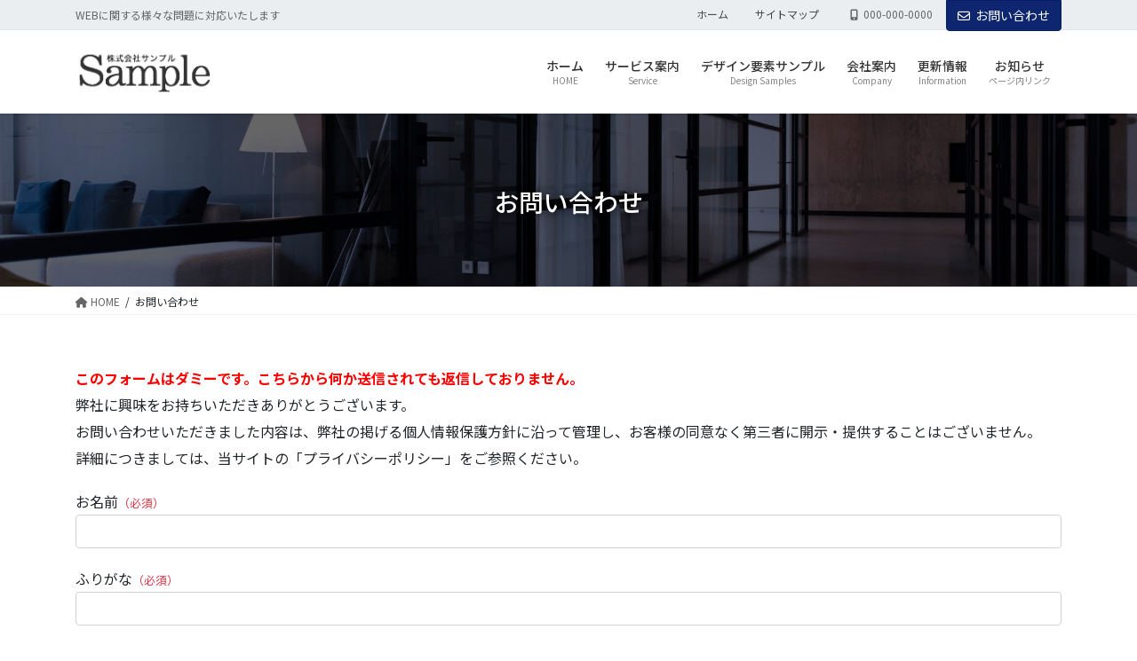

--- FILE ---
content_type: text/html; charset=UTF-8
request_url: https://demo.dev3.biz/lightning-pro/contact/
body_size: 13981
content:
<!DOCTYPE html>
<html lang="ja">
<head>
<meta charset="utf-8">
<meta http-equiv="X-UA-Compatible" content="IE=edge">
<meta name="viewport" content="width=device-width, initial-scale=1">

<title>お問い合わせ | Lightning × ExUnit 日本語デモ</title>
<meta name='robots' content='noindex, nofollow' />
	<style>img:is([sizes="auto" i], [sizes^="auto," i]) { contain-intrinsic-size: 3000px 1500px }</style>
	<link rel="alternate" type="application/rss+xml" title="Lightning × ExUnit 日本語デモ &raquo; フィード" href="https://demo.dev3.biz/lightning-pro/feed/" />
<link rel="alternate" type="application/rss+xml" title="Lightning × ExUnit 日本語デモ &raquo; コメントフィード" href="https://demo.dev3.biz/lightning-pro/comments/feed/" />
<meta name="description" content="このフォームはダミーです。こちらから何か送信されても返信しておりません。弊社に興味をお持ちいただきありがとうございます。お問い合わせいただきました内容は、弊社の掲げる個人情報保護方針に沿って管理し、お客様の同意なく第三者に開示・提供することはございません。詳細につきましては、当サイトの「プライバシーポリシー」をご参照ください。" /><link rel='stylesheet' id='vkExUnit_common_style-css' href='https://demo.dev3.biz/lightning-pro/wp-content/plugins/vk-all-in-one-expansion-unit/assets/css/vkExUnit_style.css?ver=9.112.4.0' type='text/css' media='all' />
<style id='vkExUnit_common_style-inline-css' type='text/css'>
.grecaptcha-badge{bottom: 85px !important;}
:root {--ver_page_top_button_url:url(https://demo.dev3.biz/lightning-pro/wp-content/plugins/vk-all-in-one-expansion-unit/assets/images/to-top-btn-icon.svg);}@font-face {font-weight: normal;font-style: normal;font-family: "vk_sns";src: url("https://demo.dev3.biz/lightning-pro/wp-content/plugins/vk-all-in-one-expansion-unit/inc/sns/icons/fonts/vk_sns.eot?-bq20cj");src: url("https://demo.dev3.biz/lightning-pro/wp-content/plugins/vk-all-in-one-expansion-unit/inc/sns/icons/fonts/vk_sns.eot?#iefix-bq20cj") format("embedded-opentype"),url("https://demo.dev3.biz/lightning-pro/wp-content/plugins/vk-all-in-one-expansion-unit/inc/sns/icons/fonts/vk_sns.woff?-bq20cj") format("woff"),url("https://demo.dev3.biz/lightning-pro/wp-content/plugins/vk-all-in-one-expansion-unit/inc/sns/icons/fonts/vk_sns.ttf?-bq20cj") format("truetype"),url("https://demo.dev3.biz/lightning-pro/wp-content/plugins/vk-all-in-one-expansion-unit/inc/sns/icons/fonts/vk_sns.svg?-bq20cj#vk_sns") format("svg");}
.veu_promotion-alert__content--text {border: 1px solid rgba(0,0,0,0.125);padding: 0.5em 1em;border-radius: var(--vk-size-radius);margin-bottom: var(--vk-margin-block-bottom);font-size: 0.875rem;}/* Alert Content部分に段落タグを入れた場合に最後の段落の余白を0にする */.veu_promotion-alert__content--text p:last-of-type{margin-bottom:0;margin-top: 0;}
</style>
<link rel='stylesheet' id='wp-block-library-css' href='https://demo.dev3.biz/lightning-pro/wp-includes/css/dist/block-library/style.min.css?ver=6.8.3' type='text/css' media='all' />
<style id='wp-block-library-inline-css' type='text/css'>
.vk-cols--reverse{flex-direction:row-reverse}.vk-cols--hasbtn{margin-bottom:0}.vk-cols--hasbtn>.row>.vk_gridColumn_item,.vk-cols--hasbtn>.wp-block-column{position:relative;padding-bottom:3em}.vk-cols--hasbtn>.row>.vk_gridColumn_item>.wp-block-buttons,.vk-cols--hasbtn>.row>.vk_gridColumn_item>.vk_button,.vk-cols--hasbtn>.wp-block-column>.wp-block-buttons,.vk-cols--hasbtn>.wp-block-column>.vk_button{position:absolute;bottom:0;width:100%}.vk-cols--fit.wp-block-columns{gap:0}.vk-cols--fit.wp-block-columns,.vk-cols--fit.wp-block-columns:not(.is-not-stacked-on-mobile){margin-top:0;margin-bottom:0;justify-content:space-between}.vk-cols--fit.wp-block-columns>.wp-block-column *:last-child,.vk-cols--fit.wp-block-columns:not(.is-not-stacked-on-mobile)>.wp-block-column *:last-child{margin-bottom:0}.vk-cols--fit.wp-block-columns>.wp-block-column>.wp-block-cover,.vk-cols--fit.wp-block-columns:not(.is-not-stacked-on-mobile)>.wp-block-column>.wp-block-cover{margin-top:0}.vk-cols--fit.wp-block-columns.has-background,.vk-cols--fit.wp-block-columns:not(.is-not-stacked-on-mobile).has-background{padding:0}@media(max-width: 599px){.vk-cols--fit.wp-block-columns:not(.has-background)>.wp-block-column:not(.has-background),.vk-cols--fit.wp-block-columns:not(.is-not-stacked-on-mobile):not(.has-background)>.wp-block-column:not(.has-background){padding-left:0 !important;padding-right:0 !important}}@media(min-width: 782px){.vk-cols--fit.wp-block-columns .block-editor-block-list__block.wp-block-column:not(:first-child),.vk-cols--fit.wp-block-columns>.wp-block-column:not(:first-child),.vk-cols--fit.wp-block-columns:not(.is-not-stacked-on-mobile) .block-editor-block-list__block.wp-block-column:not(:first-child),.vk-cols--fit.wp-block-columns:not(.is-not-stacked-on-mobile)>.wp-block-column:not(:first-child){margin-left:0}}@media(min-width: 600px)and (max-width: 781px){.vk-cols--fit.wp-block-columns .wp-block-column:nth-child(2n),.vk-cols--fit.wp-block-columns:not(.is-not-stacked-on-mobile) .wp-block-column:nth-child(2n){margin-left:0}.vk-cols--fit.wp-block-columns .wp-block-column:not(:only-child),.vk-cols--fit.wp-block-columns:not(.is-not-stacked-on-mobile) .wp-block-column:not(:only-child){flex-basis:50% !important}}.vk-cols--fit--gap1.wp-block-columns{gap:1px}@media(min-width: 600px)and (max-width: 781px){.vk-cols--fit--gap1.wp-block-columns .wp-block-column:not(:only-child){flex-basis:calc(50% - 1px) !important}}.vk-cols--fit.vk-cols--grid>.block-editor-block-list__block,.vk-cols--fit.vk-cols--grid>.wp-block-column,.vk-cols--fit.vk-cols--grid:not(.is-not-stacked-on-mobile)>.block-editor-block-list__block,.vk-cols--fit.vk-cols--grid:not(.is-not-stacked-on-mobile)>.wp-block-column{flex-basis:50%;box-sizing:border-box}@media(max-width: 599px){.vk-cols--fit.vk-cols--grid.vk-cols--grid--alignfull>.wp-block-column:nth-child(2)>.wp-block-cover,.vk-cols--fit.vk-cols--grid.vk-cols--grid--alignfull>.wp-block-column:nth-child(2)>.vk_outer,.vk-cols--fit.vk-cols--grid:not(.is-not-stacked-on-mobile).vk-cols--grid--alignfull>.wp-block-column:nth-child(2)>.wp-block-cover,.vk-cols--fit.vk-cols--grid:not(.is-not-stacked-on-mobile).vk-cols--grid--alignfull>.wp-block-column:nth-child(2)>.vk_outer{width:100vw;margin-right:calc((100% - 100vw)/2);margin-left:calc((100% - 100vw)/2)}}@media(min-width: 600px){.vk-cols--fit.vk-cols--grid.vk-cols--grid--alignfull>.wp-block-column:nth-child(2)>.wp-block-cover,.vk-cols--fit.vk-cols--grid.vk-cols--grid--alignfull>.wp-block-column:nth-child(2)>.vk_outer,.vk-cols--fit.vk-cols--grid:not(.is-not-stacked-on-mobile).vk-cols--grid--alignfull>.wp-block-column:nth-child(2)>.wp-block-cover,.vk-cols--fit.vk-cols--grid:not(.is-not-stacked-on-mobile).vk-cols--grid--alignfull>.wp-block-column:nth-child(2)>.vk_outer{margin-right:calc(100% - 50vw);width:50vw}}@media(min-width: 600px){.vk-cols--fit.vk-cols--grid.vk-cols--grid--alignfull.vk-cols--reverse>.wp-block-column,.vk-cols--fit.vk-cols--grid:not(.is-not-stacked-on-mobile).vk-cols--grid--alignfull.vk-cols--reverse>.wp-block-column{margin-left:0;margin-right:0}.vk-cols--fit.vk-cols--grid.vk-cols--grid--alignfull.vk-cols--reverse>.wp-block-column:nth-child(2)>.wp-block-cover,.vk-cols--fit.vk-cols--grid.vk-cols--grid--alignfull.vk-cols--reverse>.wp-block-column:nth-child(2)>.vk_outer,.vk-cols--fit.vk-cols--grid:not(.is-not-stacked-on-mobile).vk-cols--grid--alignfull.vk-cols--reverse>.wp-block-column:nth-child(2)>.wp-block-cover,.vk-cols--fit.vk-cols--grid:not(.is-not-stacked-on-mobile).vk-cols--grid--alignfull.vk-cols--reverse>.wp-block-column:nth-child(2)>.vk_outer{margin-left:calc(100% - 50vw)}}.vk-cols--menu h2,.vk-cols--menu h3,.vk-cols--menu h4,.vk-cols--menu h5{margin-bottom:.2em;text-shadow:#000 0 0 10px}.vk-cols--menu h2:first-child,.vk-cols--menu h3:first-child,.vk-cols--menu h4:first-child,.vk-cols--menu h5:first-child{margin-top:0}.vk-cols--menu p{margin-bottom:1rem;text-shadow:#000 0 0 10px}.vk-cols--menu .wp-block-cover__inner-container:last-child{margin-bottom:0}.vk-cols--fitbnrs .wp-block-column .wp-block-cover:hover img{filter:unset}.vk-cols--fitbnrs .wp-block-column .wp-block-cover:hover{background-color:unset}.vk-cols--fitbnrs .wp-block-column .wp-block-cover:hover .wp-block-cover__image-background{filter:unset !important}.vk-cols--fitbnrs .wp-block-cover .wp-block-cover__inner-container{position:absolute;height:100%;width:100%}.vk-cols--fitbnrs .vk_button{height:100%;margin:0}.vk-cols--fitbnrs .vk_button .vk_button_btn,.vk-cols--fitbnrs .vk_button .btn{height:100%;width:100%;border:none;box-shadow:none;background-color:unset !important;transition:unset}.vk-cols--fitbnrs .vk_button .vk_button_btn:hover,.vk-cols--fitbnrs .vk_button .btn:hover{transition:unset}.vk-cols--fitbnrs .vk_button .vk_button_btn:after,.vk-cols--fitbnrs .vk_button .btn:after{border:none}.vk-cols--fitbnrs .vk_button .vk_button_link_txt{width:100%;position:absolute;top:50%;left:50%;transform:translateY(-50%) translateX(-50%);font-size:2rem;text-shadow:#000 0 0 10px}.vk-cols--fitbnrs .vk_button .vk_button_link_subCaption{width:100%;position:absolute;top:calc(50% + 2.2em);left:50%;transform:translateY(-50%) translateX(-50%);text-shadow:#000 0 0 10px}@media(min-width: 992px){.vk-cols--media.wp-block-columns{gap:3rem}}.vk-fit-map figure{margin-bottom:0}.vk-fit-map iframe{position:relative;margin-bottom:0;display:block;max-height:400px;width:100vw}.vk-fit-map:is(.alignfull,.alignwide) div{max-width:100%}.vk-table--th--width25 :where(tr>*:first-child){width:25%}.vk-table--th--width30 :where(tr>*:first-child){width:30%}.vk-table--th--width35 :where(tr>*:first-child){width:35%}.vk-table--th--width40 :where(tr>*:first-child){width:40%}.vk-table--th--bg-bright :where(tr>*:first-child){background-color:var(--wp--preset--color--bg-secondary, rgba(0, 0, 0, 0.05))}@media(max-width: 599px){.vk-table--mobile-block :is(th,td){width:100%;display:block}.vk-table--mobile-block.wp-block-table table :is(th,td){border-top:none}}.vk-table--width--th25 :where(tr>*:first-child){width:25%}.vk-table--width--th30 :where(tr>*:first-child){width:30%}.vk-table--width--th35 :where(tr>*:first-child){width:35%}.vk-table--width--th40 :where(tr>*:first-child){width:40%}.no-margin{margin:0}@media(max-width: 599px){.wp-block-image.vk-aligncenter--mobile>.alignright{float:none;margin-left:auto;margin-right:auto}.vk-no-padding-horizontal--mobile{padding-left:0 !important;padding-right:0 !important}}
/* VK Color Palettes */:root{ --wp--preset--color--vk-color-custom-1:#8224e3}/* --vk-color-custom-1 is deprecated. */:root{ --vk-color-custom-1: var(--wp--preset--color--vk-color-custom-1);}:root{ --wp--preset--color--vk-color-custom-2:#dd3333}/* --vk-color-custom-2 is deprecated. */:root{ --vk-color-custom-2: var(--wp--preset--color--vk-color-custom-2);}
</style>
<style id='classic-theme-styles-inline-css' type='text/css'>
/*! This file is auto-generated */
.wp-block-button__link{color:#fff;background-color:#32373c;border-radius:9999px;box-shadow:none;text-decoration:none;padding:calc(.667em + 2px) calc(1.333em + 2px);font-size:1.125em}.wp-block-file__button{background:#32373c;color:#fff;text-decoration:none}
</style>
<style id='global-styles-inline-css' type='text/css'>
:root{--wp--preset--aspect-ratio--square: 1;--wp--preset--aspect-ratio--4-3: 4/3;--wp--preset--aspect-ratio--3-4: 3/4;--wp--preset--aspect-ratio--3-2: 3/2;--wp--preset--aspect-ratio--2-3: 2/3;--wp--preset--aspect-ratio--16-9: 16/9;--wp--preset--aspect-ratio--9-16: 9/16;--wp--preset--color--black: #000000;--wp--preset--color--cyan-bluish-gray: #abb8c3;--wp--preset--color--white: #ffffff;--wp--preset--color--pale-pink: #f78da7;--wp--preset--color--vivid-red: #cf2e2e;--wp--preset--color--luminous-vivid-orange: #ff6900;--wp--preset--color--luminous-vivid-amber: #fcb900;--wp--preset--color--light-green-cyan: #7bdcb5;--wp--preset--color--vivid-green-cyan: #00d084;--wp--preset--color--pale-cyan-blue: #8ed1fc;--wp--preset--color--vivid-cyan-blue: #0693e3;--wp--preset--color--vivid-purple: #9b51e0;--wp--preset--color--vk-color-custom-1: #8224e3;--wp--preset--color--vk-color-custom-2: #dd3333;--wp--preset--gradient--vivid-cyan-blue-to-vivid-purple: linear-gradient(135deg,rgba(6,147,227,1) 0%,rgb(155,81,224) 100%);--wp--preset--gradient--light-green-cyan-to-vivid-green-cyan: linear-gradient(135deg,rgb(122,220,180) 0%,rgb(0,208,130) 100%);--wp--preset--gradient--luminous-vivid-amber-to-luminous-vivid-orange: linear-gradient(135deg,rgba(252,185,0,1) 0%,rgba(255,105,0,1) 100%);--wp--preset--gradient--luminous-vivid-orange-to-vivid-red: linear-gradient(135deg,rgba(255,105,0,1) 0%,rgb(207,46,46) 100%);--wp--preset--gradient--very-light-gray-to-cyan-bluish-gray: linear-gradient(135deg,rgb(238,238,238) 0%,rgb(169,184,195) 100%);--wp--preset--gradient--cool-to-warm-spectrum: linear-gradient(135deg,rgb(74,234,220) 0%,rgb(151,120,209) 20%,rgb(207,42,186) 40%,rgb(238,44,130) 60%,rgb(251,105,98) 80%,rgb(254,248,76) 100%);--wp--preset--gradient--blush-light-purple: linear-gradient(135deg,rgb(255,206,236) 0%,rgb(152,150,240) 100%);--wp--preset--gradient--blush-bordeaux: linear-gradient(135deg,rgb(254,205,165) 0%,rgb(254,45,45) 50%,rgb(107,0,62) 100%);--wp--preset--gradient--luminous-dusk: linear-gradient(135deg,rgb(255,203,112) 0%,rgb(199,81,192) 50%,rgb(65,88,208) 100%);--wp--preset--gradient--pale-ocean: linear-gradient(135deg,rgb(255,245,203) 0%,rgb(182,227,212) 50%,rgb(51,167,181) 100%);--wp--preset--gradient--electric-grass: linear-gradient(135deg,rgb(202,248,128) 0%,rgb(113,206,126) 100%);--wp--preset--gradient--midnight: linear-gradient(135deg,rgb(2,3,129) 0%,rgb(40,116,252) 100%);--wp--preset--font-size--small: 13px;--wp--preset--font-size--medium: 20px;--wp--preset--font-size--large: 36px;--wp--preset--font-size--x-large: 42px;--wp--preset--spacing--20: 0.44rem;--wp--preset--spacing--30: 0.67rem;--wp--preset--spacing--40: 1rem;--wp--preset--spacing--50: 1.5rem;--wp--preset--spacing--60: 2.25rem;--wp--preset--spacing--70: 3.38rem;--wp--preset--spacing--80: 5.06rem;--wp--preset--shadow--natural: 6px 6px 9px rgba(0, 0, 0, 0.2);--wp--preset--shadow--deep: 12px 12px 50px rgba(0, 0, 0, 0.4);--wp--preset--shadow--sharp: 6px 6px 0px rgba(0, 0, 0, 0.2);--wp--preset--shadow--outlined: 6px 6px 0px -3px rgba(255, 255, 255, 1), 6px 6px rgba(0, 0, 0, 1);--wp--preset--shadow--crisp: 6px 6px 0px rgba(0, 0, 0, 1);}:where(.is-layout-flex){gap: 0.5em;}:where(.is-layout-grid){gap: 0.5em;}body .is-layout-flex{display: flex;}.is-layout-flex{flex-wrap: wrap;align-items: center;}.is-layout-flex > :is(*, div){margin: 0;}body .is-layout-grid{display: grid;}.is-layout-grid > :is(*, div){margin: 0;}:where(.wp-block-columns.is-layout-flex){gap: 2em;}:where(.wp-block-columns.is-layout-grid){gap: 2em;}:where(.wp-block-post-template.is-layout-flex){gap: 1.25em;}:where(.wp-block-post-template.is-layout-grid){gap: 1.25em;}.has-black-color{color: var(--wp--preset--color--black) !important;}.has-cyan-bluish-gray-color{color: var(--wp--preset--color--cyan-bluish-gray) !important;}.has-white-color{color: var(--wp--preset--color--white) !important;}.has-pale-pink-color{color: var(--wp--preset--color--pale-pink) !important;}.has-vivid-red-color{color: var(--wp--preset--color--vivid-red) !important;}.has-luminous-vivid-orange-color{color: var(--wp--preset--color--luminous-vivid-orange) !important;}.has-luminous-vivid-amber-color{color: var(--wp--preset--color--luminous-vivid-amber) !important;}.has-light-green-cyan-color{color: var(--wp--preset--color--light-green-cyan) !important;}.has-vivid-green-cyan-color{color: var(--wp--preset--color--vivid-green-cyan) !important;}.has-pale-cyan-blue-color{color: var(--wp--preset--color--pale-cyan-blue) !important;}.has-vivid-cyan-blue-color{color: var(--wp--preset--color--vivid-cyan-blue) !important;}.has-vivid-purple-color{color: var(--wp--preset--color--vivid-purple) !important;}.has-vk-color-custom-1-color{color: var(--wp--preset--color--vk-color-custom-1) !important;}.has-vk-color-custom-2-color{color: var(--wp--preset--color--vk-color-custom-2) !important;}.has-black-background-color{background-color: var(--wp--preset--color--black) !important;}.has-cyan-bluish-gray-background-color{background-color: var(--wp--preset--color--cyan-bluish-gray) !important;}.has-white-background-color{background-color: var(--wp--preset--color--white) !important;}.has-pale-pink-background-color{background-color: var(--wp--preset--color--pale-pink) !important;}.has-vivid-red-background-color{background-color: var(--wp--preset--color--vivid-red) !important;}.has-luminous-vivid-orange-background-color{background-color: var(--wp--preset--color--luminous-vivid-orange) !important;}.has-luminous-vivid-amber-background-color{background-color: var(--wp--preset--color--luminous-vivid-amber) !important;}.has-light-green-cyan-background-color{background-color: var(--wp--preset--color--light-green-cyan) !important;}.has-vivid-green-cyan-background-color{background-color: var(--wp--preset--color--vivid-green-cyan) !important;}.has-pale-cyan-blue-background-color{background-color: var(--wp--preset--color--pale-cyan-blue) !important;}.has-vivid-cyan-blue-background-color{background-color: var(--wp--preset--color--vivid-cyan-blue) !important;}.has-vivid-purple-background-color{background-color: var(--wp--preset--color--vivid-purple) !important;}.has-vk-color-custom-1-background-color{background-color: var(--wp--preset--color--vk-color-custom-1) !important;}.has-vk-color-custom-2-background-color{background-color: var(--wp--preset--color--vk-color-custom-2) !important;}.has-black-border-color{border-color: var(--wp--preset--color--black) !important;}.has-cyan-bluish-gray-border-color{border-color: var(--wp--preset--color--cyan-bluish-gray) !important;}.has-white-border-color{border-color: var(--wp--preset--color--white) !important;}.has-pale-pink-border-color{border-color: var(--wp--preset--color--pale-pink) !important;}.has-vivid-red-border-color{border-color: var(--wp--preset--color--vivid-red) !important;}.has-luminous-vivid-orange-border-color{border-color: var(--wp--preset--color--luminous-vivid-orange) !important;}.has-luminous-vivid-amber-border-color{border-color: var(--wp--preset--color--luminous-vivid-amber) !important;}.has-light-green-cyan-border-color{border-color: var(--wp--preset--color--light-green-cyan) !important;}.has-vivid-green-cyan-border-color{border-color: var(--wp--preset--color--vivid-green-cyan) !important;}.has-pale-cyan-blue-border-color{border-color: var(--wp--preset--color--pale-cyan-blue) !important;}.has-vivid-cyan-blue-border-color{border-color: var(--wp--preset--color--vivid-cyan-blue) !important;}.has-vivid-purple-border-color{border-color: var(--wp--preset--color--vivid-purple) !important;}.has-vk-color-custom-1-border-color{border-color: var(--wp--preset--color--vk-color-custom-1) !important;}.has-vk-color-custom-2-border-color{border-color: var(--wp--preset--color--vk-color-custom-2) !important;}.has-vivid-cyan-blue-to-vivid-purple-gradient-background{background: var(--wp--preset--gradient--vivid-cyan-blue-to-vivid-purple) !important;}.has-light-green-cyan-to-vivid-green-cyan-gradient-background{background: var(--wp--preset--gradient--light-green-cyan-to-vivid-green-cyan) !important;}.has-luminous-vivid-amber-to-luminous-vivid-orange-gradient-background{background: var(--wp--preset--gradient--luminous-vivid-amber-to-luminous-vivid-orange) !important;}.has-luminous-vivid-orange-to-vivid-red-gradient-background{background: var(--wp--preset--gradient--luminous-vivid-orange-to-vivid-red) !important;}.has-very-light-gray-to-cyan-bluish-gray-gradient-background{background: var(--wp--preset--gradient--very-light-gray-to-cyan-bluish-gray) !important;}.has-cool-to-warm-spectrum-gradient-background{background: var(--wp--preset--gradient--cool-to-warm-spectrum) !important;}.has-blush-light-purple-gradient-background{background: var(--wp--preset--gradient--blush-light-purple) !important;}.has-blush-bordeaux-gradient-background{background: var(--wp--preset--gradient--blush-bordeaux) !important;}.has-luminous-dusk-gradient-background{background: var(--wp--preset--gradient--luminous-dusk) !important;}.has-pale-ocean-gradient-background{background: var(--wp--preset--gradient--pale-ocean) !important;}.has-electric-grass-gradient-background{background: var(--wp--preset--gradient--electric-grass) !important;}.has-midnight-gradient-background{background: var(--wp--preset--gradient--midnight) !important;}.has-small-font-size{font-size: var(--wp--preset--font-size--small) !important;}.has-medium-font-size{font-size: var(--wp--preset--font-size--medium) !important;}.has-large-font-size{font-size: var(--wp--preset--font-size--large) !important;}.has-x-large-font-size{font-size: var(--wp--preset--font-size--x-large) !important;}
:where(.wp-block-post-template.is-layout-flex){gap: 1.25em;}:where(.wp-block-post-template.is-layout-grid){gap: 1.25em;}
:where(.wp-block-columns.is-layout-flex){gap: 2em;}:where(.wp-block-columns.is-layout-grid){gap: 2em;}
:root :where(.wp-block-pullquote){font-size: 1.5em;line-height: 1.6;}
</style>
<link rel='stylesheet' id='sm-style-css' href='https://demo.dev3.biz/lightning-pro/wp-content/plugins/wp-show-more/wpsm-style.css?ver=6.8.3' type='text/css' media='all' />
<link rel='stylesheet' id='vk-swiper-style-css' href='https://demo.dev3.biz/lightning-pro/wp-content/plugins/vk-blocks-pro/vendor/vektor-inc/vk-swiper/src/assets/css/swiper-bundle.min.css?ver=11.0.2' type='text/css' media='all' />
<link rel='stylesheet' id='bootstrap-4-style-css' href='https://demo.dev3.biz/lightning-pro/wp-content/themes/lightning-pro/library/bootstrap-4/css/bootstrap.min.css?ver=4.5.0' type='text/css' media='all' />
<link rel='stylesheet' id='lightning-common-style-css' href='https://demo.dev3.biz/lightning-pro/wp-content/themes/lightning-pro/assets/css/common.css?ver=8.23.12' type='text/css' media='all' />
<style id='lightning-common-style-inline-css' type='text/css'>
/* vk-mobile-nav */:root {--vk-mobile-nav-menu-btn-bg-src: url("https://demo.dev3.biz/lightning-pro/wp-content/themes/lightning-pro/inc/vk-mobile-nav/package/images/vk-menu-btn-black.svg");--vk-mobile-nav-menu-btn-close-bg-src: url("https://demo.dev3.biz/lightning-pro/wp-content/themes/lightning-pro/inc/vk-mobile-nav/package/images/vk-menu-close-black.svg");--vk-menu-acc-icon-open-black-bg-src: url("https://demo.dev3.biz/lightning-pro/wp-content/themes/lightning-pro/inc/vk-mobile-nav/package/images/vk-menu-acc-icon-open-black.svg");--vk-menu-acc-icon-open-white-bg-src: url("https://demo.dev3.biz/lightning-pro/wp-content/themes/lightning-pro/inc/vk-mobile-nav/package/images/vk-menu-acc-icon-open-white.svg");--vk-menu-acc-icon-close-black-bg-src: url("https://demo.dev3.biz/lightning-pro/wp-content/themes/lightning-pro/inc/vk-mobile-nav/package/images/vk-menu-close-black.svg");--vk-menu-acc-icon-close-white-bg-src: url("https://demo.dev3.biz/lightning-pro/wp-content/themes/lightning-pro/inc/vk-mobile-nav/package/images/vk-menu-close-white.svg");}
</style>
<link rel='stylesheet' id='lightning-design-style-css' href='https://demo.dev3.biz/lightning-pro/wp-content/themes/lightning-pro/design-skin/origin2/css/style.css?ver=8.23.12' type='text/css' media='all' />
<style id='lightning-design-style-inline-css' type='text/css'>
:root {--color-key:#0e266f;--wp--preset--color--vk-color-primary:#0e266f;--color-key-dark:#071e66;}
/* ltg common custom */:root {--vk-menu-acc-btn-border-color:#333;--vk-color-primary:#0e266f;--color-key:#0e266f;--wp--preset--color--vk-color-primary:#0e266f;--color-key-dark:#071e66;}.bbp-submit-wrapper .button.submit { background-color:#071e66 ; }.bbp-submit-wrapper .button.submit:hover { background-color:#0e266f ; }.veu_color_txt_key { color:#071e66 ; }.veu_color_bg_key { background-color:#071e66 ; }.veu_color_border_key { border-color:#071e66 ; }.btn-default { border-color:#0e266f;color:#0e266f;}.btn-default:focus,.btn-default:hover { border-color:#0e266f;background-color: #0e266f; }.wp-block-search__button,.btn-primary { background-color:#0e266f;border-color:#071e66; }.wp-block-search__button:focus,.wp-block-search__button:hover,.btn-primary:not(:disabled):not(.disabled):active,.btn-primary:focus,.btn-primary:hover { background-color:#071e66;border-color:#0e266f; }.btn-outline-primary { color : #0e266f ; border-color:#0e266f; }.btn-outline-primary:not(:disabled):not(.disabled):active,.btn-outline-primary:focus,.btn-outline-primary:hover { color : #fff; background-color:#0e266f;border-color:#071e66; }a { color:#337ab7; }
/* Pro Title Design */ h2,.mainSection .cart_totals h2,h2.mainSection-title { background-color:unset;position: relative;border:none;padding:unset;margin-left: auto;margin-right: auto;border-radius:unset;outline: unset;outline-offset: unset;box-shadow: unset;content:none;overflow: unset;color: #333;padding: 0.6em 0 0.5em;margin-bottom:1.2em;border-top: double 3px #0e266f;border-bottom: double 3px #0e266f;}h2 a,.mainSection .cart_totals h2 a,h2.mainSection-title a { color:#333;}h2::before,.mainSection .cart_totals h2::before,h2.mainSection-title::before { background-color:unset;position: relative;border:none;padding:unset;margin-left: auto;margin-right: auto;border-radius:unset;outline: unset;outline-offset: unset;box-shadow: unset;content:none;overflow: unset;}h2::after,.mainSection .cart_totals h2::after,h2.mainSection-title::after { background-color:unset;position: relative;border:none;padding:unset;margin-left: auto;margin-right: auto;border-radius:unset;outline: unset;outline-offset: unset;box-shadow: unset;content:none;overflow: unset;}
.siteContent_after.sectionBox{padding:0;}
.media .media-body .media-heading a:hover { color:#0e266f; }@media (min-width: 768px){.gMenu > li:before,.gMenu > li.menu-item-has-children::after { border-bottom-color:#071e66 }.gMenu li li { background-color:#071e66 }.gMenu li li a:hover { background-color:#0e266f; }} /* @media (min-width: 768px) */h2,.mainSection-title { border-top-color:#0e266f; }h3:after,.subSection-title:after { border-bottom-color:#0e266f; }ul.page-numbers li span.page-numbers.current,.page-link dl .post-page-numbers.current { background-color:#0e266f; }.pager li > a { border-color:#0e266f;color:#0e266f;}.pager li > a:hover { background-color:#0e266f;color:#fff;}.siteFooter { border-top-color:#0e266f; }dt { border-left-color:#0e266f; }:root {--g_nav_main_acc_icon_open_url:url(https://demo.dev3.biz/lightning-pro/wp-content/themes/lightning-pro/inc/vk-mobile-nav/package/images/vk-menu-acc-icon-open-black.svg);--g_nav_main_acc_icon_close_url: url(https://demo.dev3.biz/lightning-pro/wp-content/themes/lightning-pro/inc/vk-mobile-nav/package/images/vk-menu-close-black.svg);--g_nav_sub_acc_icon_open_url: url(https://demo.dev3.biz/lightning-pro/wp-content/themes/lightning-pro/inc/vk-mobile-nav/package/images/vk-menu-acc-icon-open-white.svg);--g_nav_sub_acc_icon_close_url: url(https://demo.dev3.biz/lightning-pro/wp-content/themes/lightning-pro/inc/vk-mobile-nav/package/images/vk-menu-close-white.svg);}
/* page header */:root{--vk-page-header-url : url(https://demo.dev3.biz/lightning-pro/wp-content/uploads/2020/07/page-header02.jpg);}@media ( max-width:575.98px ){:root{--vk-page-header-url : url(https://demo.dev3.biz/lightning-pro/wp-content/uploads/2020/07/main-lightningpro02-sp.webp);}}.page-header{ position:relative;color:#ffffff;text-shadow:0px 0px 10px #000000;background: var(--vk-page-header-url, url(https://demo.dev3.biz/lightning-pro/wp-content/uploads/2020/07/page-header02.jpg) ) no-repeat 50% center;background-size: cover;}.page-header::before{content:"";position:absolute;top:0;left:0;background-color:#000000;opacity:0.6;width:100%;height:100%;}.page-header h1.page-header_pageTitle,.page-header div.page-header_pageTitle{margin-top:3em;margin-bottom:calc( 3em - 0.1em );}
/* Font switch */.navbar-brand.siteHeader_logo{ font-family:"Noto Sans JP",sans-serif;font-weight:500;font-display: swap;}.gMenu_name,.vk-mobile-nav .menu,.mobile-fix-nav-menu{ font-family:"Noto Sans JP",sans-serif;font-weight:500;font-display: swap;}h1,h2,h3,h4,h5,h6,dt,.page-header_pageTitle,.mainSection-title,.subSection-title,.veu_leadTxt,.lead{ font-family:"Noto Sans JP",sans-serif;font-weight:500;font-display: swap;}body{ font-family:"Noto Sans JP",sans-serif;font-weight:400;font-display: swap;}
.vk-campaign-text{background:#c5001a;color:#fff;}.vk-campaign-text_btn,.vk-campaign-text_btn:link,.vk-campaign-text_btn:visited,.vk-campaign-text_btn:focus,.vk-campaign-text_btn:active{background:#fff;color:#4c4c4c;}a.vk-campaign-text_btn:hover{background:#2e6da4;color:#fff;}.vk-campaign-text_link,.vk-campaign-text_link:link,.vk-campaign-text_link:hover,.vk-campaign-text_link:visited,.vk-campaign-text_link:active,.vk-campaign-text_link:focus{color:#fff;}
.headerTop{background-color:#eaeef0;}
</style>
<link rel='stylesheet' id='veu-cta-css' href='https://demo.dev3.biz/lightning-pro/wp-content/plugins/vk-all-in-one-expansion-unit/inc/call-to-action/package/assets/css/style.css?ver=9.112.4.0' type='text/css' media='all' />
<link rel='stylesheet' id='vk-font-awesome-css' href='https://demo.dev3.biz/lightning-pro/wp-content/plugins/vk-post-author-display/vendor/vektor-inc/font-awesome-versions/src/versions/6/css/all.min.css?ver=6.6.0' type='text/css' media='all' />
<link rel='stylesheet' id='vk-blocks-build-css-css' href='https://demo.dev3.biz/lightning-pro/wp-content/plugins/vk-blocks-pro/build/block-build.css?ver=1.115.0.0' type='text/css' media='all' />
<style id='vk-blocks-build-css-inline-css' type='text/css'>

	:root {
		--vk_image-mask-circle: url(https://demo.dev3.biz/lightning-pro/wp-content/plugins/vk-blocks-pro/inc/vk-blocks/images/circle.svg);
		--vk_image-mask-wave01: url(https://demo.dev3.biz/lightning-pro/wp-content/plugins/vk-blocks-pro/inc/vk-blocks/images/wave01.svg);
		--vk_image-mask-wave02: url(https://demo.dev3.biz/lightning-pro/wp-content/plugins/vk-blocks-pro/inc/vk-blocks/images/wave02.svg);
		--vk_image-mask-wave03: url(https://demo.dev3.biz/lightning-pro/wp-content/plugins/vk-blocks-pro/inc/vk-blocks/images/wave03.svg);
		--vk_image-mask-wave04: url(https://demo.dev3.biz/lightning-pro/wp-content/plugins/vk-blocks-pro/inc/vk-blocks/images/wave04.svg);
	}
	

	:root {

		--vk-balloon-border-width:1px;

		--vk-balloon-speech-offset:-12px;
	}
	

	:root {
		--vk_flow-arrow: url(https://demo.dev3.biz/lightning-pro/wp-content/plugins/vk-blocks-pro/inc/vk-blocks/images/arrow_bottom.svg);
	}
	
</style>
<link rel='stylesheet' id='lightning-theme-style-css' href='https://demo.dev3.biz/lightning-pro/wp-content/themes/lightning-pro/style.css?ver=8.23.12' type='text/css' media='all' />
<link rel='stylesheet' id='vk-mobile-fix-nav-css' href='https://demo.dev3.biz/lightning-pro/wp-content/themes/lightning-pro/inc/vk-mobile-fix-nav/package/css/vk-mobile-fix-nav.css?ver=0.0.0' type='text/css' media='all' />
<script type="text/javascript" id="vk-blocks/breadcrumb-script-js-extra">
/* <![CDATA[ */
var vkBreadcrumbSeparator = {"separator":""};
/* ]]> */
</script>
<script type="text/javascript" src="https://demo.dev3.biz/lightning-pro/wp-content/plugins/vk-blocks-pro/build/vk-breadcrumb.min.js?ver=1.115.0.0" id="vk-blocks/breadcrumb-script-js"></script>
<script type="text/javascript" src="https://demo.dev3.biz/lightning-pro/wp-includes/js/jquery/jquery.min.js?ver=3.7.1" id="jquery-core-js"></script>
<script type="text/javascript" src="https://demo.dev3.biz/lightning-pro/wp-includes/js/jquery/jquery-migrate.min.js?ver=3.4.1" id="jquery-migrate-js"></script>
<link rel="https://api.w.org/" href="https://demo.dev3.biz/lightning-pro/wp-json/" /><link rel="alternate" title="JSON" type="application/json" href="https://demo.dev3.biz/lightning-pro/wp-json/wp/v2/pages/19" /><link rel="EditURI" type="application/rsd+xml" title="RSD" href="https://demo.dev3.biz/lightning-pro/xmlrpc.php?rsd" />
<meta name="generator" content="WordPress 6.8.3" />
<link rel="canonical" href="https://demo.dev3.biz/lightning-pro/contact/" />
<link rel='shortlink' href='https://demo.dev3.biz/lightning-pro/?p=19' />
<link rel="alternate" title="oEmbed (JSON)" type="application/json+oembed" href="https://demo.dev3.biz/lightning-pro/wp-json/oembed/1.0/embed?url=https%3A%2F%2Fdemo.dev3.biz%2Flightning-pro%2Fcontact%2F" />
<link rel="alternate" title="oEmbed (XML)" type="text/xml+oembed" href="https://demo.dev3.biz/lightning-pro/wp-json/oembed/1.0/embed?url=https%3A%2F%2Fdemo.dev3.biz%2Flightning-pro%2Fcontact%2F&#038;format=xml" />
<style id="lightning-color-custom-for-plugins" type="text/css">/* ltg theme common */.color_key_bg,.color_key_bg_hover:hover{background-color: #0e266f;}.color_key_txt,.color_key_txt_hover:hover{color: #0e266f;}.color_key_border,.color_key_border_hover:hover{border-color: #0e266f;}.color_key_dark_bg,.color_key_dark_bg_hover:hover{background-color: #071e66;}.color_key_dark_txt,.color_key_dark_txt_hover:hover{color: #071e66;}.color_key_dark_border,.color_key_dark_border_hover:hover{border-color: #071e66;}</style><!-- [ VK All in One Expansion Unit OGP ] -->
<meta property="og:site_name" content="Lightning × ExUnit 日本語デモ" />
<meta property="og:url" content="https://demo.dev3.biz/lightning-pro/contact/" />
<meta property="og:title" content="お問い合わせ | Lightning × ExUnit 日本語デモ" />
<meta property="og:description" content="このフォームはダミーです。こちらから何か送信されても返信しておりません。弊社に興味をお持ちいただきありがとうございます。お問い合わせいただきました内容は、弊社の掲げる個人情報保護方針に沿って管理し、お客様の同意なく第三者に開示・提供することはございません。詳細につきましては、当サイトの「プライバシーポリシー」をご参照ください。" />
<meta property="og:type" content="article" />
<!-- [ / VK All in One Expansion Unit OGP ] -->
<!-- [ VK All in One Expansion Unit twitter card ] -->
<meta name="twitter:card" content="summary_large_image">
<meta name="twitter:description" content="このフォームはダミーです。こちらから何か送信されても返信しておりません。弊社に興味をお持ちいただきありがとうございます。お問い合わせいただきました内容は、弊社の掲げる個人情報保護方針に沿って管理し、お客様の同意なく第三者に開示・提供することはございません。詳細につきましては、当サイトの「プライバシーポリシー」をご参照ください。">
<meta name="twitter:title" content="お問い合わせ | Lightning × ExUnit 日本語デモ">
<meta name="twitter:url" content="https://demo.dev3.biz/lightning-pro/contact/">
	<meta name="twitter:domain" content="demo.dev3.biz">
	<meta name="twitter:site" content="@vektor_inc">
	<!-- [ / VK All in One Expansion Unit twitter card ] -->
	<link rel="icon" href="https://demo.dev3.biz/lightning-pro/wp-content/uploads/2020/07/cropped-head_logo2-32x32.png" sizes="32x32" />
<link rel="icon" href="https://demo.dev3.biz/lightning-pro/wp-content/uploads/2020/07/cropped-head_logo2-192x192.png" sizes="192x192" />
<link rel="apple-touch-icon" href="https://demo.dev3.biz/lightning-pro/wp-content/uploads/2020/07/cropped-head_logo2-180x180.png" />
<meta name="msapplication-TileImage" content="https://demo.dev3.biz/lightning-pro/wp-content/uploads/2020/07/cropped-head_logo2-270x270.png" />

</head>
<body class="wp-singular page-template-default page page-id-19 wp-theme-lightning-pro fa_v6_css vk-blocks post-name-contact post-type-page bootstrap4 device-pc mobile-fix-nav_enable">
<a class="skip-link screen-reader-text" href="#main">コンテンツに移動</a>
<a class="skip-link screen-reader-text" href="#vk-mobile-nav">ナビゲーションに移動</a>
<header class="siteHeader">
	<div class="headerTop" id="headerTop"><div class="container"><p class="headerTop_description">WEBに関する様々な問題に対応いたします</p><nav class="menu-header-top-navigation-container"><ul id="menu-header-top-navigation" class="menu nav"><li id="menu-item-926" class="menu-item menu-item-type-custom menu-item-object-custom menu-item-home menu-item-926"><a href="https://demo.dev3.biz/lightning-pro">ホーム</a></li>
<li id="menu-item-927" class="menu-item menu-item-type-post_type menu-item-object-page menu-item-927"><a href="https://demo.dev3.biz/lightning-pro/sitemap-page/">サイトマップ</a></li>
<li class="headerTop_tel"><span class="headerTop_tel_wrap"><i class="fas fa-mobile-alt"></i>000-000-0000</span></li></ul></nav><div class="headerTop_contactBtn"><a href="/lightning-pro/contact" class="btn btn-primary"><i class="far fa-envelope"></i>お問い合わせ</a></div></div><!-- [ / .container ] --></div><!-- [ / #headerTop  ] -->	<div class="container siteHeadContainer">
		<div class="navbar-header">
						<p class="navbar-brand siteHeader_logo">
			<a href="https://demo.dev3.biz/lightning-pro/">
				<span><img src="https://demo.dev3.biz/lightning-pro/wp-content/uploads/2020/07/head_logo2.png" alt="Lightning × ExUnit 日本語デモ" /></span>
			</a>
			</p>
					</div>

					<div id="gMenu_outer" class="gMenu_outer">
				<nav class="menu-headernavigation-container"><ul id="menu-headernavigation" class="menu gMenu vk-menu-acc"><li id="menu-item-564" class="menu-item menu-item-type-post_type menu-item-object-page menu-item-home"><a href="https://demo.dev3.biz/lightning-pro/"><strong class="gMenu_name">ホーム</strong><span class="gMenu_description">HOME</span></a></li>
<li id="menu-item-648" class="menu-item menu-item-type-post_type menu-item-object-page menu-item-has-children"><a href="https://demo.dev3.biz/lightning-pro/service/"><strong class="gMenu_name">サービス案内</strong><span class="gMenu_description">Service</span></a>
<ul class="sub-menu">
	<li id="menu-item-655" class="menu-item menu-item-type-post_type menu-item-object-page"><a href="https://demo.dev3.biz/lightning-pro/service/flow/">サービスの流れ</a></li>
	<li id="menu-item-652" class="menu-item menu-item-type-post_type menu-item-object-page"><a href="https://demo.dev3.biz/lightning-pro/service/faq/">よくあるご質問</a></li>
</ul>
</li>
<li id="menu-item-656" class="menu-item menu-item-type-post_type menu-item-object-page menu-item-has-children"><a href="https://demo.dev3.biz/lightning-pro/sample-design/"><strong class="gMenu_name">デザイン要素サンプル</strong><span class="gMenu_description">Design Samples</span></a>
<ul class="sub-menu">
	<li id="menu-item-1227" class="menu-item menu-item-type-post_type menu-item-object-page"><a href="https://demo.dev3.biz/lightning-pro/sample-design/vk-blocks-core-style-expand/">VK Blocks（WordPress標準ブロック拡張）</a></li>
	<li id="menu-item-1103" class="menu-item menu-item-type-post_type menu-item-object-page"><a href="https://demo.dev3.biz/lightning-pro/sample-design/vk-blocks-sample/">VK Blocks ブロックサンプル</a></li>
	<li id="menu-item-1094" class="menu-item menu-item-type-post_type menu-item-object-page"><a href="https://demo.dev3.biz/lightning-pro/sample-design/vk-blocks-pro-sample/">VK Blocks Pro ブロックサンプル</a></li>
	<li id="menu-item-1903" class="menu-item menu-item-type-post_type menu-item-object-page"><a href="https://demo.dev3.biz/lightning-pro/sample-design/slider-block-sample/">VK Blocks Pro スライダーブロックサンプル</a></li>
	<li id="menu-item-1228" class="menu-item menu-item-type-post_type menu-item-object-page"><a href="https://demo.dev3.biz/lightning-pro/sample-design/vk-blocks-outer-sample/">VK Blocks Outerブロック 利用例</a></li>
	<li id="menu-item-1216" class="menu-item menu-item-type-post_type menu-item-object-page"><a href="https://demo.dev3.biz/lightning-pro/sample-design/lp-sample/">ランディングページサンプル</a></li>
	<li id="menu-item-2504" class="menu-item menu-item-type-post_type menu-item-object-page menu-item-has-children"><a href="https://demo.dev3.biz/lightning-pro/sample-design/%ef%bc%92%e9%9a%8e%e5%b1%a4%e7%9b%ae/">２階層目</a>
	<ul class="sub-menu">
		<li id="menu-item-2505" class="menu-item menu-item-type-post_type menu-item-object-page"><a href="https://demo.dev3.biz/lightning-pro/sample-design/%ef%bc%92%e9%9a%8e%e5%b1%a4%e7%9b%ae/%ef%bc%93%e9%9a%8e%e5%b1%a4%e7%9b%ae/">３階層目</a></li>
	</ul>
</li>
</ul>
</li>
<li id="menu-item-651" class="menu-item menu-item-type-post_type menu-item-object-page menu-item-has-children"><a href="https://demo.dev3.biz/lightning-pro/company/"><strong class="gMenu_name">会社案内</strong><span class="gMenu_description">Company</span></a>
<ul class="sub-menu">
	<li id="menu-item-650" class="menu-item menu-item-type-post_type menu-item-object-page"><a href="https://demo.dev3.biz/lightning-pro/company/companyoutline/">会社概要</a></li>
	<li id="menu-item-657" class="menu-item menu-item-type-post_type menu-item-object-page"><a href="https://demo.dev3.biz/lightning-pro/company/recruit/">採用情報</a></li>
</ul>
</li>
<li id="menu-item-658" class="menu-item menu-item-type-post_type menu-item-object-page"><a href="https://demo.dev3.biz/lightning-pro/information/"><strong class="gMenu_name">更新情報</strong><span class="gMenu_description">Information</span></a></li>
<li id="menu-item-2960" class="menu-item menu-item-type-custom menu-item-object-custom"><a href="#information"><strong class="gMenu_name">お知らせ</strong><span class="gMenu_description">ページ内リンク</span></a></li>
</ul></nav>			</div>
			</div>
	</header>

<div class="section page-header"><div class="container"><div class="row"><div class="col-md-12">
<h1 class="page-header_pageTitle">
お問い合わせ</h1>
</div></div></div></div><!-- [ /.page-header ] -->


<!-- [ .breadSection ] --><div class="section breadSection"><div class="container"><div class="row"><ol class="breadcrumb" itemscope itemtype="https://schema.org/BreadcrumbList"><li id="panHome" itemprop="itemListElement" itemscope itemtype="http://schema.org/ListItem"><a itemprop="item" href="https://demo.dev3.biz/lightning-pro/"><span itemprop="name"><i class="fa fa-home"></i> HOME</span></a><meta itemprop="position" content="1" /></li><li><span>お問い合わせ</span><meta itemprop="position" content="2" /></li></ol></div></div></div><!-- [ /.breadSection ] -->

<div class="section siteContent">
<div class="container">
<div class="row">

	<div class="col mainSection mainSection-col-one" id="main" role="main">
				<article id="post-19" class="entry entry-full post-19 page type-page status-publish hentry">

	
	
	
	<div class="entry-body">
				
<p><strong><span style="color: #ff0000;">このフォームはダミーです。こちらから何か送信されても返信しておりません。</span></strong><br>弊社に興味をお持ちいただきありがとうございます。<br>お問い合わせいただきました内容は、弊社の掲げる個人情報保護方針に沿って管理し、お客様の同意なく第三者に開示・提供することはございません。<br>詳細につきましては、当サイトの「プライバシーポリシー」をご参照ください。

</p>




<div class="wpcf7 no-js" id="wpcf7-f579-p19-o1" lang="ja" dir="ltr" data-wpcf7-id="579">
<div class="screen-reader-response"><p role="status" aria-live="polite" aria-atomic="true"></p> <ul></ul></div>
<form action="/lightning-pro/contact/#wpcf7-f579-p19-o1" method="post" class="wpcf7-form init" aria-label="コンタクトフォーム" novalidate="novalidate" data-status="init">
<fieldset class="hidden-fields-container"><input type="hidden" name="_wpcf7" value="579" /><input type="hidden" name="_wpcf7_version" value="6.1.4" /><input type="hidden" name="_wpcf7_locale" value="ja" /><input type="hidden" name="_wpcf7_unit_tag" value="wpcf7-f579-p19-o1" /><input type="hidden" name="_wpcf7_container_post" value="19" /><input type="hidden" name="_wpcf7_posted_data_hash" value="" />
</fieldset>
<p>お名前<small class="text-danger">（必須）</small><br />
<span class="wpcf7-form-control-wrap" data-name="your-name"><input size="40" maxlength="400" class="wpcf7-form-control wpcf7-text wpcf7-validates-as-required" aria-required="true" aria-invalid="false" value="" type="text" name="your-name" /></span>
</p>
<p>ふりがな<small class="text-danger">（必須）</small><br />
<span class="wpcf7-form-control-wrap" data-name="kana-name"><input size="40" maxlength="400" class="wpcf7-form-control wpcf7-text wpcf7-validates-as-required" aria-required="true" aria-invalid="false" value="" type="text" name="kana-name" /></span>
</p>
<p>メールアドレス<small class="text-danger">（必須）</small><br />
<span class="wpcf7-form-control-wrap" data-name="your-email"><input size="40" maxlength="400" class="wpcf7-form-control wpcf7-email wpcf7-validates-as-required wpcf7-text wpcf7-validates-as-email" aria-required="true" aria-invalid="false" value="" type="email" name="your-email" /></span>
</p>
<p>御社名<small class="text-danger">（必須）</small><br />
<span class="wpcf7-form-control-wrap" data-name="company"><input size="40" maxlength="400" class="wpcf7-form-control wpcf7-text wpcf7-validates-as-required" aria-required="true" aria-invalid="false" value="" type="text" name="company" /></span>
</p>
<p>電話番号<small class="text-danger">（必須）</small><br />
<span class="wpcf7-form-control-wrap" data-name="tel"><input size="40" maxlength="400" class="wpcf7-form-control wpcf7-text wpcf7-validates-as-required" aria-required="true" aria-invalid="false" value="" type="text" name="tel" /></span>
</p>
<p>お問い合わせ内容<small class="text-danger">（必須）</small><br />
<span class="wpcf7-form-control-wrap" data-name="your-message"><textarea cols="40" rows="10" maxlength="2000" class="wpcf7-form-control wpcf7-textarea wpcf7-validates-as-required" aria-required="true" aria-invalid="false" name="your-message"></textarea></span>
</p>
<p>確認画面は表示されません。上記内容にて送信しますがよろしいですか？<small class="text-danger">（必須）</small><br />
<span class="wpcf7-form-control-wrap" data-name="kakunin"><span class="wpcf7-form-control wpcf7-checkbox wpcf7-validates-as-required"><span class="wpcf7-list-item first last"><input type="checkbox" name="kakunin[]" value="はい" /><span class="wpcf7-list-item-label">はい</span></span></span></span>
</p>
<p class="center"><input class="wpcf7-form-control wpcf7-submit has-spinner btn btn-primary btn-lg btn-block" type="submit" value="送信" />
</p><div class="wpcf7-response-output" aria-hidden="true"></div>
</form>
</div>

			</div>

	
	
	
	
			
	
		
		
		
		
	
	
</article><!-- [ /#post-19 ] -->
			</div><!-- [ /.mainSection ] -->

	

</div><!-- [ /.row ] -->
</div><!-- [ /.container ] -->
</div><!-- [ /.siteContent ] -->



<footer class="section siteFooter">
			<div class="footerMenu">
			<div class="container">
				<nav class="menu-footernavigation-container"><ul id="menu-footernavigation" class="menu nav"><li id="menu-item-568" class="menu-item menu-item-type-post_type menu-item-object-page menu-item-568"><a href="https://demo.dev3.biz/lightning-pro/privacy/">プライバシーポリシー</a></li>
<li id="menu-item-654" class="menu-item menu-item-type-post_type menu-item-object-page menu-item-654"><a href="https://demo.dev3.biz/lightning-pro/sitemap-page/">サイトマップ</a></li>
</ul></nav>			</div>
		</div>
					<div class="container sectionBox footerWidget">
			<div class="row">
				<div class="col-md-4"><aside class="widget widget_wp_widget_vkexunit_profile" id="wp_widget_vkexunit_profile-2">
<div class="veu_profile">
<div class="profile" >
		<div class="media_outer media_left" style=""><img class="profile_media" src="https://demo.dev3.biz/lightning-pro/wp-content/uploads/2020/07/head_logo2.png" alt="head_logo2" /></div><p class="profile_text">〒000-0000<br />
愛知県あま市○○○丁目○○番地<br />
TEL : 000-000-0000<br />
FAX : 000-000-0000</p>

			<ul class="sns_btns">
			<li class="facebook_btn"><a href="https://www.facebook.com/VektorInc" target="_blank" style="border:none;background:none; width:30px; height:30px;"><i class="fa-solid fa-brands fa-facebook icon" style="color:#666666;"></i></a></li><li class="twitter_btn"><a href="https://twitter.com/vektor_inc" target="_blank" style="border:none;background:none; width:30px; height:30px;"><i class="fa-brands fa-x-twitter icon" style="color:#666666;"></i></a></li><li class="mail_btn"><a href="/lightning-pro/contact/" target="_blank" style="border:none;background:none; width:30px; height:30px;"><i class="fa-solid fa-envelope icon" style="color:#666666;"></i></a></li></ul>

</div>
<!-- / .site-profile -->
</div>
		</aside></div><div class="col-md-4"><aside class="widget widget_vk_twitter_widget" id="vk_twitter_widget-3"><div class="vk-teitter-plugin"><h1 class="widget-title subSection-title">Twitter</h1>	<a class="twitter-timeline" href="https://twitter.com/vektor_inc?ref_src=twsrc%5Etfw" data-height="260" data-theme="light" data-link-color="#2b7bb9" data-chrome="noheader nofooter">
	</a>
		</div></aside></div><div class="col-md-4"><aside class="widget widget_vkexunit_fbpageplugin" id="vkexunit_fbpageplugin-3"><div class="veu_fbPagePlugin"><h1 class="widget-title subSection-title">Facebook</h1>
		<div class="fbPagePlugin_body">
			<div class="fb-page" data-href="https://www.facebook.com/VektorInc" data-width="500"  data-height="250" data-hide-cover="false" data-show-facepile="false" data-show-posts="true">
				<div class="fb-xfbml-parse-ignore">
					<blockquote cite="https://www.facebook.com/VektorInc">
					<a href="https://www.facebook.com/VektorInc">Facebook page</a>
					</blockquote>
				</div>
			</div>
		</div>

		</div></aside></div>			</div>
		</div>
	
	
	<div class="container sectionBox copySection text-center">
			<p>Copyright © Lightning × ExUnit 日本語デモ All Rights Reserved.</p>	</div>
</footer>
<div id="vk-mobile-nav-menu-btn" class="vk-mobile-nav-menu-btn position-right">MENU</div><div class="vk-mobile-nav vk-mobile-nav-right-in" id="vk-mobile-nav"><aside class="widget vk-mobile-nav-widget widget_search" id="search-4"><form role="search" method="get" id="searchform" class="searchform" action="https://demo.dev3.biz/lightning-pro/">
				<div>
					<label class="screen-reader-text" for="s">検索:</label>
					<input type="text" value="" name="s" id="s" />
					<input type="submit" id="searchsubmit" value="検索" />
				</div>
			</form></aside><nav class="vk-mobile-nav-menu-outer" role="navigation"><ul id="menu-headernavigation-1" class="vk-menu-acc menu"><li id="menu-item-564" class="menu-item menu-item-type-post_type menu-item-object-page menu-item-home menu-item-564"><a href="https://demo.dev3.biz/lightning-pro/">ホーム</a></li>
<li id="menu-item-648" class="menu-item menu-item-type-post_type menu-item-object-page menu-item-has-children menu-item-648"><a href="https://demo.dev3.biz/lightning-pro/service/">サービス案内</a>
<ul class="sub-menu">
	<li id="menu-item-655" class="menu-item menu-item-type-post_type menu-item-object-page menu-item-655"><a href="https://demo.dev3.biz/lightning-pro/service/flow/">サービスの流れ</a></li>
	<li id="menu-item-652" class="menu-item menu-item-type-post_type menu-item-object-page menu-item-652"><a href="https://demo.dev3.biz/lightning-pro/service/faq/">よくあるご質問</a></li>
</ul>
</li>
<li id="menu-item-656" class="menu-item menu-item-type-post_type menu-item-object-page menu-item-has-children menu-item-656"><a href="https://demo.dev3.biz/lightning-pro/sample-design/">デザイン要素サンプル</a>
<ul class="sub-menu">
	<li id="menu-item-1227" class="menu-item menu-item-type-post_type menu-item-object-page menu-item-1227"><a href="https://demo.dev3.biz/lightning-pro/sample-design/vk-blocks-core-style-expand/">VK Blocks（WordPress標準ブロック拡張）</a></li>
	<li id="menu-item-1103" class="menu-item menu-item-type-post_type menu-item-object-page menu-item-1103"><a href="https://demo.dev3.biz/lightning-pro/sample-design/vk-blocks-sample/">VK Blocks ブロックサンプル</a></li>
	<li id="menu-item-1094" class="menu-item menu-item-type-post_type menu-item-object-page menu-item-1094"><a href="https://demo.dev3.biz/lightning-pro/sample-design/vk-blocks-pro-sample/">VK Blocks Pro ブロックサンプル</a></li>
	<li id="menu-item-1903" class="menu-item menu-item-type-post_type menu-item-object-page menu-item-1903"><a href="https://demo.dev3.biz/lightning-pro/sample-design/slider-block-sample/">VK Blocks Pro スライダーブロックサンプル</a></li>
	<li id="menu-item-1228" class="menu-item menu-item-type-post_type menu-item-object-page menu-item-1228"><a href="https://demo.dev3.biz/lightning-pro/sample-design/vk-blocks-outer-sample/">VK Blocks Outerブロック 利用例</a></li>
	<li id="menu-item-1216" class="menu-item menu-item-type-post_type menu-item-object-page menu-item-1216"><a href="https://demo.dev3.biz/lightning-pro/sample-design/lp-sample/">ランディングページサンプル</a></li>
	<li id="menu-item-2504" class="menu-item menu-item-type-post_type menu-item-object-page menu-item-has-children menu-item-2504"><a href="https://demo.dev3.biz/lightning-pro/sample-design/%ef%bc%92%e9%9a%8e%e5%b1%a4%e7%9b%ae/">２階層目</a>
	<ul class="sub-menu">
		<li id="menu-item-2505" class="menu-item menu-item-type-post_type menu-item-object-page menu-item-2505"><a href="https://demo.dev3.biz/lightning-pro/sample-design/%ef%bc%92%e9%9a%8e%e5%b1%a4%e7%9b%ae/%ef%bc%93%e9%9a%8e%e5%b1%a4%e7%9b%ae/">３階層目</a></li>
	</ul>
</li>
</ul>
</li>
<li id="menu-item-651" class="menu-item menu-item-type-post_type menu-item-object-page menu-item-has-children menu-item-651"><a href="https://demo.dev3.biz/lightning-pro/company/">会社案内</a>
<ul class="sub-menu">
	<li id="menu-item-650" class="menu-item menu-item-type-post_type menu-item-object-page menu-item-650"><a href="https://demo.dev3.biz/lightning-pro/company/companyoutline/">会社概要</a></li>
	<li id="menu-item-657" class="menu-item menu-item-type-post_type menu-item-object-page menu-item-657"><a href="https://demo.dev3.biz/lightning-pro/company/recruit/">採用情報</a></li>
</ul>
</li>
<li id="menu-item-658" class="menu-item menu-item-type-post_type menu-item-object-page menu-item-658"><a href="https://demo.dev3.biz/lightning-pro/information/">更新情報</a></li>
<li id="menu-item-2960" class="menu-item menu-item-type-custom menu-item-object-custom menu-item-2960"><a href="#information">お知らせ</a></li>
</ul></nav><aside class="widget vk-mobile-nav-widget widget_vkexunit_contact_section" id="vkexunit_contact_section-5"><section class="veu_contact veu_contentAddSection vk_contact veu_card veu_contact-layout-horizontal"><div class="contact_frame veu_card_inner"><p class="contact_txt"><span class="contact_txt_catch">お気軽にお問い合わせください。</span><span class="contact_txt_tel veu_color_txt_key">000-000-0000</span><span class="contact_txt_time">受付時間 9:00 - 18:00 [ 土日・祝日除く ]</span></p><a href="https://demo.dev3.biz/lightning-pro/contact/" target="_blank" class="btn btn-primary btn-lg contact_bt"><span class="contact_bt_txt"><i class="far fa-envelope"></i> メールでのお問い合わせはこちら <i class="far fa-arrow-alt-circle-right"></i></span><span class="contact_bt_subTxt">お気軽にお問い合わせください。</span></a></div></section></aside></div>			<nav class="mobile-fix-nav" style="background-color: #FFF;">

														<div class="mobile-fix-nav-top mobile-fix-nav-top-padding-true">
						<aside class="mobile-fix-nav-widget widget_vkexunit_button" id="vkexunit_button-17">		<div class="veu_button">
			<a class="btn btn-block btn-primary" href="tel:000-000-0000">
			<span class="button_mainText">

			000-000-0000
			</span>
						</a>
		</div>
				</aside>							</div>
				
								<ul class="mobile-fix-nav-menu">

						<li><a href="https://demo.dev3.biz/lightning-pro/"  style="color: #2e6da4;">
		            <span class="link-icon"><i class="fas fa-home"></i></span>HOME</a></li><li><a href="https://www.google.co.jp/maps/search/%E5%90%8D%E5%8F%A4%E5%B1%8B%E5%B8%82%E4%B8%AD%E5%8C%BA%E6%A0%84%E4%B8%80%E4%B8%81%E7%9B%AE%EF%BC%92%EF%BC%92%E7%95%AA%EF%BC%91%EF%BC%96%E5%8F%B7+%E3%83%9F%E3%83%8A%E3%83%9F%E6%A0%84%E3%83%93%E3%83%AB+302%E5%8F%B7%E5%AE%A4/@35.1645087,136.8922015,17z/data=!3m1!4b1"  target="_blank" style="color: #2e6da4;">
		            <span class="link-icon"><i class="fas fa-map-marker-alt"></i></span>アクセス</a></li><li><a href="https://demo.dev3.biz/lightning-pro/contact/"  style="color: #16354f;">
		            <span class="link-icon"><i class="fas fa-envelope"></i></span>お問い合わせ</a></li><li><a href="tel:000-000-0000"  target="_blank" style="color: #2e6da4;">
		            <span class="link-icon"><i class="fas fa-phone-square"></i></span>TEL</a></li>
				</ul>
							  </nav>

			<script type="speculationrules">
{"prefetch":[{"source":"document","where":{"and":[{"href_matches":"\/lightning-pro\/*"},{"not":{"href_matches":["\/lightning-pro\/wp-*.php","\/lightning-pro\/wp-admin\/*","\/lightning-pro\/wp-content\/uploads\/*","\/lightning-pro\/wp-content\/*","\/lightning-pro\/wp-content\/plugins\/*","\/lightning-pro\/wp-content\/themes\/lightning-pro\/*","\/lightning-pro\/*\\?(.+)"]}},{"not":{"selector_matches":"a[rel~=\"nofollow\"]"}},{"not":{"selector_matches":".no-prefetch, .no-prefetch a"}}]},"eagerness":"conservative"}]}
</script>
<a href="#top" id="page_top" class="page_top_btn">PAGE TOP</a><link href="https://fonts.googleapis.com/css2?family=Noto+Sans+JP:wght@400;500;700&display=swap&subset=japanese&ver=0.2.2" rel="stylesheet"><link rel='stylesheet' id='contact-form-7-css' href='https://demo.dev3.biz/lightning-pro/wp-content/plugins/contact-form-7/includes/css/styles.css?ver=6.1.4' type='text/css' media='all' />
<script type="text/javascript" id="vk-blocks/table-of-contents-new-script-js-extra">
/* <![CDATA[ */
var vkBlocksTocApi = {"apiUrl":"https:\/\/demo.dev3.biz\/lightning-pro\/wp-json\/vk-blocks\/v1\/toc_settings"};
/* ]]> */
</script>
<script type="text/javascript" src="https://demo.dev3.biz/lightning-pro/wp-content/plugins/vk-blocks-pro/build/vk-table-of-contents-new.min.js?ver=1.115.0.0" id="vk-blocks/table-of-contents-new-script-js"></script>
<script type="text/javascript" id="vkExUnit_master-js-js-extra">
/* <![CDATA[ */
var vkExOpt = {"ajax_url":"https:\/\/demo.dev3.biz\/lightning-pro\/wp-admin\/admin-ajax.php","hatena_entry":"https:\/\/demo.dev3.biz\/lightning-pro\/wp-json\/vk_ex_unit\/v1\/hatena_entry\/","facebook_entry":"https:\/\/demo.dev3.biz\/lightning-pro\/wp-json\/vk_ex_unit\/v1\/facebook_entry\/","facebook_count_enable":"","entry_count":"1","entry_from_post":"1","homeUrl":"https:\/\/demo.dev3.biz\/lightning-pro\/"};
/* ]]> */
</script>
<script type="text/javascript" src="https://demo.dev3.biz/lightning-pro/wp-content/plugins/vk-all-in-one-expansion-unit/assets/js/all.min.js?ver=9.112.4.0" id="vkExUnit_master-js-js"></script>
<script type="text/javascript" src="https://demo.dev3.biz/lightning-pro/wp-content/plugins/wp-show-more/wpsm-script.js?ver=1.0.1" id="sm-script-js"></script>
<script type="text/javascript" src="https://demo.dev3.biz/lightning-pro/wp-content/plugins/vk-blocks-pro/vendor/vektor-inc/vk-swiper/src/assets/js/swiper-bundle.min.js?ver=11.0.2" id="vk-swiper-script-js"></script>
<script type="text/javascript" src="https://demo.dev3.biz/lightning-pro/wp-content/plugins/vk-blocks-pro/build/vk-slider.min.js?ver=1.115.0.0" id="vk-blocks-slider-js"></script>
<script type="text/javascript" src="https://demo.dev3.biz/lightning-pro/wp-content/plugins/vk-blocks-pro/build/vk-accordion.min.js?ver=1.115.0.0" id="vk-blocks-accordion-js"></script>
<script type="text/javascript" src="https://demo.dev3.biz/lightning-pro/wp-content/plugins/vk-blocks-pro/build/vk-animation.min.js?ver=1.115.0.0" id="vk-blocks-animation-js"></script>
<script type="text/javascript" src="https://demo.dev3.biz/lightning-pro/wp-content/plugins/vk-blocks-pro/build/vk-breadcrumb.min.js?ver=1.115.0.0" id="vk-blocks-breadcrumb-js"></script>
<script type="text/javascript" src="https://demo.dev3.biz/lightning-pro/wp-content/plugins/vk-blocks-pro/build/vk-faq2.min.js?ver=1.115.0.0" id="vk-blocks-faq2-js"></script>
<script type="text/javascript" src="https://demo.dev3.biz/lightning-pro/wp-content/plugins/vk-blocks-pro/build/vk-fixed-display.min.js?ver=1.115.0.0" id="vk-blocks-fixed-display-js"></script>
<script type="text/javascript" src="https://demo.dev3.biz/lightning-pro/wp-content/plugins/vk-blocks-pro/build/vk-tab.min.js?ver=1.115.0.0" id="vk-blocks-tab-js"></script>
<script type="text/javascript" src="https://demo.dev3.biz/lightning-pro/wp-content/plugins/vk-blocks-pro/build/vk-table-of-contents-new.min.js?ver=1.115.0.0" id="vk-blocks-table-of-contents-new-js"></script>
<script type="text/javascript" src="https://demo.dev3.biz/lightning-pro/wp-content/plugins/vk-blocks-pro/build/vk-post-list-slider.min.js?ver=1.115.0.0" id="vk-blocks-post-list-slider-js"></script>
<script type="text/javascript" src="https://demo.dev3.biz/lightning-pro/wp-content/themes/lightning-pro/library/bootstrap-4/js/bootstrap.min.js?ver=4.5.0" id="bootstrap-4-js-js"></script>
<script type="text/javascript" id="lightning-js-js-extra">
/* <![CDATA[ */
var lightningOpt = {"header_scrool":"1"};
/* ]]> */
</script>
<script type="text/javascript" src="https://demo.dev3.biz/lightning-pro/wp-content/themes/lightning-pro/assets/js/lightning.min.js?ver=8.23.12" id="lightning-js-js"></script>
<script type="text/javascript" src="https://demo.dev3.biz/lightning-pro/wp-includes/js/clipboard.min.js?ver=2.0.11" id="clipboard-js"></script>
<script type="text/javascript" src="https://demo.dev3.biz/lightning-pro/wp-content/plugins/vk-all-in-one-expansion-unit/inc/sns/assets/js/copy-button.js" id="copy-button-js"></script>
<script type="text/javascript" src="https://demo.dev3.biz/lightning-pro/wp-content/plugins/vk-all-in-one-expansion-unit/inc/smooth-scroll/js/smooth-scroll.min.js?ver=9.112.4.0" id="smooth-scroll-js-js"></script>
<script type="text/javascript" src="https://demo.dev3.biz/lightning-pro/wp-includes/js/dist/hooks.min.js?ver=4d63a3d491d11ffd8ac6" id="wp-hooks-js"></script>
<script type="text/javascript" src="https://demo.dev3.biz/lightning-pro/wp-includes/js/dist/i18n.min.js?ver=5e580eb46a90c2b997e6" id="wp-i18n-js"></script>
<script type="text/javascript" id="wp-i18n-js-after">
/* <![CDATA[ */
wp.i18n.setLocaleData( { 'text direction\u0004ltr': [ 'ltr' ] } );
/* ]]> */
</script>
<script type="text/javascript" src="https://demo.dev3.biz/lightning-pro/wp-content/plugins/contact-form-7/includes/swv/js/index.js?ver=6.1.4" id="swv-js"></script>
<script type="text/javascript" id="contact-form-7-js-translations">
/* <![CDATA[ */
( function( domain, translations ) {
	var localeData = translations.locale_data[ domain ] || translations.locale_data.messages;
	localeData[""].domain = domain;
	wp.i18n.setLocaleData( localeData, domain );
} )( "contact-form-7", {"translation-revision-date":"2025-11-30 08:12:23+0000","generator":"GlotPress\/4.0.3","domain":"messages","locale_data":{"messages":{"":{"domain":"messages","plural-forms":"nplurals=1; plural=0;","lang":"ja_JP"},"This contact form is placed in the wrong place.":["\u3053\u306e\u30b3\u30f3\u30bf\u30af\u30c8\u30d5\u30a9\u30fc\u30e0\u306f\u9593\u9055\u3063\u305f\u4f4d\u7f6e\u306b\u7f6e\u304b\u308c\u3066\u3044\u307e\u3059\u3002"],"Error:":["\u30a8\u30e9\u30fc:"]}},"comment":{"reference":"includes\/js\/index.js"}} );
/* ]]> */
</script>
<script type="text/javascript" id="contact-form-7-js-before">
/* <![CDATA[ */
var wpcf7 = {
    "api": {
        "root": "https:\/\/demo.dev3.biz\/lightning-pro\/wp-json\/",
        "namespace": "contact-form-7\/v1"
    }
};
/* ]]> */
</script>
<script type="text/javascript" src="https://demo.dev3.biz/lightning-pro/wp-content/plugins/contact-form-7/includes/js/index.js?ver=6.1.4" id="contact-form-7-js"></script>
<script type="text/javascript">
;(function(w,d){
	var load_contents=function(){
		var s=d.createElement('script');
		s.async='async';
		s.charset='utf-8';
		s.src='//platform.twitter.com/widgets.js';
		d.body.appendChild(s);
	};
	var f=function(){
		load_contents();
		w.removeEventListener('scroll',f,true);
	};
	var widget = d.getElementsByClassName("twitter-timeline")[0];
	var view_bottom = d.documentElement.scrollTop + d.documentElement.clientHeight;
	var widget_top = widget.getBoundingClientRect().top + w.scrollY;
	if ( widget_top < view_bottom) {
		load_contents();
	} else {
		w.addEventListener('scroll',f,true);
	}
})(window,document);
</script>
	<div id="fb-root"></div>
	<script>
;(function(w,d){
	var load_contents=function(){
		(function(d, s, id) {
		var js, fjs = d.getElementsByTagName(s)[0];
		if (d.getElementById(id)) return;
		js = d.createElement(s); js.id = id;
		js.src = "//connect.facebook.net/ja_JP/sdk.js#xfbml=1&version=v2.9&appId=";
		fjs.parentNode.insertBefore(js, fjs);
		}(d, 'script', 'facebook-jssdk'));
	};
	var f=function(){
		load_contents();
		w.removeEventListener('scroll',f,true);
	};
	var widget = d.getElementsByClassName("fb-page")[0];
	var view_bottom = d.documentElement.scrollTop + d.documentElement.clientHeight;
	var widget_top = widget.getBoundingClientRect().top + w.scrollY;
	if ( widget_top < view_bottom) {
		load_contents();
	} else {
		w.addEventListener('scroll',f,true);
	}
})(window,document);
</script>
	</body>
</html>
